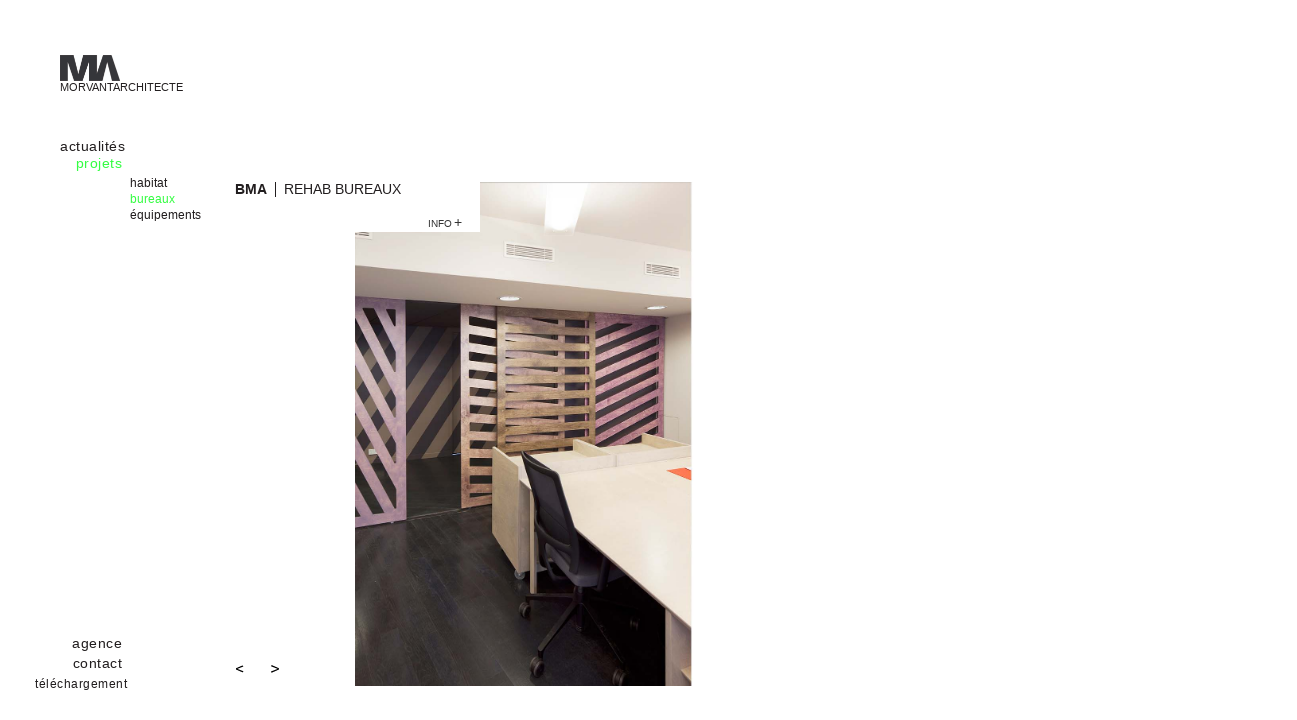

--- FILE ---
content_type: text/html; charset=UTF-8
request_url: http://www.morvantarchitecte.com/projets/bma/
body_size: 3404
content:
<!DOCTYPE html>
<html lang="fr">
  <head>
    <meta charset="utf-8">
    <title>BMA | MA morvantarchitecte</title>
    <meta name="viewport" content="width=device-width, initial-scale=1.0">
    
    
    <meta name="description" content="Découvrez le projet BMA-REHAB BUREAUX de l'agence STUDIO MA, agence d'architecture spécialisée dans l'habitat, les bureaux, les équipements, la scénographie."><meta property="og:title" content="Projet BMA-REHAB BUREAUX de l'agence STUDIO MA"><meta property="og:description" content="Découvrez le projet BMA de l'agence STUDIO MA, agence d'architecture spécialisée dans l'habitat, les bureaux, les équipements, la scénographie."><meta property="og:image" content="http://www.morvantarchitecte.com/wp-content/uploads/2018/06/Morvant_Architecte_MA_BMA-vignette.jpg">
    <meta name="author" content="STUDIO MA">
    <meta name="copyright" content="STUDIO MA">

    <meta name="google-site-verification" content="bMNKu7bbfs_gqbFgSQ8JCUxag2Yi2HLDH5UwTWpWhCc" />

    <script src="//code.jquery.com/jquery-1.12.0.min.js"></script>
    <script src="//code.jquery.com/ui/1.11.4/jquery-ui.js"></script> 
    <script src="http://www.morvantarchitecte.com/wp-content/themes/studio-ma/js/jquery.slimscroll.min.js"></script>
    <script src="http://www.morvantarchitecte.com/wp-content/themes/studio-ma/js/site.js"></script> 
    <script src="http://www.morvantarchitecte.com/wp-content/themes/studio-ma/js/slippry.min.js"></script> 


    <!-- Le styles -->
   <link href="http://www.morvantarchitecte.com/wp-content/themes/studio-ma/style.css" rel="stylesheet">
   <link rel="stylesheet" href="http://www.morvantarchitecte.com/wp-content/themes/studio-ma/css/supersized.css" type="text/css" media="screen" />
   <link rel="stylesheet" href="http://www.morvantarchitecte.com/wp-content/themes/studio-ma/css/supersized.shutter.css" type="text/css" media="screen" />
   <link rel="stylesheet" href="http://www.morvantarchitecte.com/wp-content/themes/studio-ma/css/slippry.css" type="text/css" media="screen" />
   <link rel="stylesheet" href="http://www.morvantarchitecte.com/wp-content/themes/studio-ma/css/jquery.scrollbar.css" type="text/css" media="screen" />
    <!-- Le HTML5 shim, for IE6-8 support of HTML5 elements -->
    <!--[if lt IE 9]>
      <script src="http://html5shim.googlecode.com/svn/trunk/html5.js"></script>
    <![endif]-->

    <!-- Le fav and touch icons -->
    <link rel="shortcut icon" href="/wp-content/uploads/2016/02/favicon.ico" sizes="32x32">
    <link rel="icon" href="/wp-content/uploads/2016/02/favicon.ico" >

    <script>
      (function(i,s,o,g,r,a,m){i['GoogleAnalyticsObject']=r;i[r]=i[r]||function(){
      (i[r].q=i[r].q||[]).push(arguments)},i[r].l=1*new Date();a=s.createElement(o),
      m=s.getElementsByTagName(o)[0];a.async=1;a.src=g;m.parentNode.insertBefore(a,m)
      })(window,document,'script','https://www.google-analytics.com/analytics.js','ga');

      ga('create', 'UA-93084732-1', 'auto');
      ga('send', 'pageview');

    </script>
              
  </head>

  <body class="projet-template-default single single-projet postid-114" >
    
    <div class="container-fluid">      
      
      <div class="row accueil">

        <div id="menu-responsive">
             <img src="http://www.morvantarchitecte.com/wp-content/themes/studio-ma/img/menu-icon.png" width="50px" />
        </div>

        <div id="blockMenuResponsive">
          <div id="close-responsive">
            <img src="http://www.morvantarchitecte.com/wp-content/themes/studio-ma/img/btn-close-menu.png" width="44px" />
          </div>
           <div class="menu-list-pages-container"><ul id="menu-list-pages" class="menu"><li id="menu-item-19" class="menu-item menu-item-type-post_type menu-item-object-page menu-item-19"><a href="http://www.morvantarchitecte.com/actualites/">actualités</a></li>
<li id="menu-item-41" class="menu-item menu-item-type-post_type menu-item-object-page menu-item-41"><a href="http://www.morvantarchitecte.com/projets-ma-morvant-architecte/">projets</a></li>
<li id="menu-item-12" class="menu-item menu-item-type-post_type menu-item-object-page menu-item-12"><a href="http://www.morvantarchitecte.com/agence/">agence</a></li>
<li id="menu-item-15" class="menu-item menu-item-type-post_type menu-item-object-page menu-item-15"><a href="http://www.morvantarchitecte.com/contact/">contact</a></li>
<li id="menu-item-797" class="menu-item menu-item-type-post_type menu-item-object-page menu-item-797"><a href="http://www.morvantarchitecte.com/telechargements/">téléchargement</a></li>
</ul></div>        </div>



        <!-- colonne logo et menu -->
        <div class="col-gauche">
          
            <div class="logo" style="text-align:left;line-height:11px;">
                            <a class="brand" href="http://www.morvantarchitecte.com">
              <img src="http://www.morvantarchitecte.com/wp-content/uploads/2016/11/MA_LOGO.jpg"/> 
              <!--    <span style="font-size:36px;font-weight:bolder;margin-left:-1.5px;">MA</span>--><br/><span style="font-size:11px;font-weight:400;">MORVANTARCHITECTE</span>
              </a>
            </div>
        
            <div class="menu-list-pages-container"><ul id="menu-list-pages-1" class="menu"><li class="menu-item menu-item-type-post_type menu-item-object-page menu-item-19"><a href="http://www.morvantarchitecte.com/actualites/">actualités</a></li>
<li class="menu-item menu-item-type-post_type menu-item-object-page menu-item-41"><a href="http://www.morvantarchitecte.com/projets-ma-morvant-architecte/">projets</a></li>
<li class="menu-item menu-item-type-post_type menu-item-object-page menu-item-12"><a href="http://www.morvantarchitecte.com/agence/">agence</a></li>
<li class="menu-item menu-item-type-post_type menu-item-object-page menu-item-15"><a href="http://www.morvantarchitecte.com/contact/">contact</a></li>
<li class="menu-item menu-item-type-post_type menu-item-object-page menu-item-797"><a href="http://www.morvantarchitecte.com/telechargements/">téléchargement</a></li>
</ul></div>
      

    
<ul id="menu-list-categories">
	<li class="cat-item cat-item-4"><a href="http://www.morvantarchitecte.com/projets-ma-morvant-architecte/habitat/" >habitat</a>
</li>
	<li class="cat-item cat-item-5"><a href="http://www.morvantarchitecte.com/projets-ma-morvant-architecte/bureaux/" >bureaux</a>
</li>
	<li class="cat-item cat-item-6"><a href="http://www.morvantarchitecte.com/projets-ma-morvant-architecte/equipements/" >équipements</a>
</li>
</ul>

</div>	


<div id="projet" class="colonne-projet col-xs-12 col-sm-7 col-md-9 col-lg-10" alt="5" >	
	<div class="visuel">    		
	    <ul id="diaporama" class="album">
	    		
	    		<li><img src="http://www.morvantarchitecte.com/wp-content/uploads/2017/03/studioma_BMA_09.jpg" border="0" alt="" /></li>
	   	    	
	    		<li><img src="http://www.morvantarchitecte.com/wp-content/uploads/2017/03/studioma_BMA_08.jpg" border="0" alt="" /></li>
	   	    	
	    		<li><img src="http://www.morvantarchitecte.com/wp-content/uploads/2017/03/studioma_BMA_07.jpg" border="0" alt="" /></li>
	   	    	
	    		<li><img src="http://www.morvantarchitecte.com/wp-content/uploads/2017/03/studioma_BMA_06.jpg" border="0" alt="" /></li>
	   	    	
	    		<li><img src="http://www.morvantarchitecte.com/wp-content/uploads/2017/03/studioma_BMA_05.jpg" border="0" alt="" /></li>
	   	    	
	    		<li><img src="http://www.morvantarchitecte.com/wp-content/uploads/2017/03/studioma_BMA_04.jpg" border="0" alt="" /></li>
	   	    	
	    		<li><img src="http://www.morvantarchitecte.com/wp-content/uploads/2017/03/studioma_BMA_03.jpg" border="0" alt="" /></li>
	   	    	
	    		<li><img src="http://www.morvantarchitecte.com/wp-content/uploads/2017/03/studioma_BMA_02.jpg" border="0" alt="" /></li>
	   	    	
	    		<li><img src="http://www.morvantarchitecte.com/wp-content/uploads/2017/03/studioma_BMA_01.jpg" border="0" alt="" /></li>
	   	    		
	    </ul>
	</div>
	<script>
		$(function() {
			var diaporama = $("#diaporama").slippry({
				 transition: 'fade',
				//useCSS: true,
				// speed: 600,
				// pause: 3000,
				controls : true,
				auto: false,
				// preload: 'visible',
				// autoHover: false,
				adaptiveHeight: false
			});

			$('.stop').click(function () {
				diaporama.stopAuto();
			});

			$('.start').click(function () {
				diaporama.startAuto();
			});

			$('.prev').click(function () {
				diaporama.goToPrevSlide();
				return true;
			});
			$('.next').click(function () {
				diaporama.goToNextSlide();
				return true;
			});
			$('.reset').click(function () {
				diaporama.destroySlider();
				return false;
			});
			$('.reload').click(function () {
				diaporama.reloadSlider();
				return false;
			});
			$('.init').click(function () {
				diaporama = $("#diaporama").slippry();
				return false;
			});


		/*	var mousewheelevt = (/Firefox/i.test(navigator.userAgent)) ? "DOMMouseScroll" : "mousewheel" //FF doesn't recognize mousewheel as of FF3.x
			$('.visuel').bind(mousewheelevt, function(e){

			    var evt = window.event || e //equalize event object     
			    evt = evt.originalEvent ? evt.originalEvent : evt; //convert to originalEvent if possible               
			    var delta = evt.detail ? evt.detail*(-40) : evt.wheelDelta //check for detail first, because it is used by Opera and FF

			    if(delta > 0) {
			    diaporama.goToNextSlide();
				return false;
			    }
			    else{
			    diaporama.goToPrevSlide();
				return false;
			    }   
			});   */ 
		});
	</script>

    	<div class="blocTitre">
    		<h1><span class="titre">BMA</span><span class="date">REHAB BUREAUX</span></h1>
    		<p id="plusInfo">info<span class="plus">+</span><span class="moins">-</span></p>
    	</div>
    	<div class="blocTexte">
    		<div class="contenu"><h6><span style="color: #333333;">Localisation : Paris 17ème (75)</span><br />
<span style="color: #333333;"> Maître d’ouvrage : B.M. &amp; Associés</span><br />
<span style="color: #333333;"> Programme : réhabilitation + mobilier</span><br />
<span style="color: #333333;"> Mission : complète</span><br />
<span style="color: #333333;"> Surface : 415 m² SHON</span><br />
<span style="color: #333333;"> Budget : 400 000 € HT</span><br />
<span style="color: #333333;"> Date : 2011<br />
Associés : Vazistas<br />
</span></h6>
<h6><span style="color: #333333;">Aménagement des espaces de travail d’un cabinet d’expertise comptable sur 2 plateaux d’un immeuble des années 70 composé d’une structure poteaux-poutres béton.</span><br />
<span style="color: #333333;"> Bureaux individuels, salles de réunion, open space et espaces de réunion sont organisés en strates parallèles aux façades éclairantes.</span><br />
<span style="color: #333333;"> Un système de claustras bois génère un espace de transition entre bureaux et espaces partagés.</span><br />
<span style="color: #333333;"> Un jeu d’obliques repris par les panneaux coulissants, le plancher bois et les lignes lumineuses donne une dynamique à des espaces très structurés.</span><br />
<span style="color: #333333;"> Le mobilier (tables de réunion, bureaux, rangements roulants) et les luminaires ont été conçus sur mesure.</span></h6>
</div>
    	</div>
    	<script type="text/javascript">		
    		$(function() {	

    			var expandedHeight = $('.contenu').height()+10;
				    			
				$("#plusInfo").click(function () {
					if( $(".blocTexte").height() == 0 ) { 
						$( ".blocTexte" ).animate({
						  height: expandedHeight
						}, 1000, function(){
							$(".plus").hide();
							$(".moins").show();
							$(".contenu").show();
						});
					
					}
					else {	
						$( ".blocTexte" ).animate({
						  height: 0
						}, 1000, function(){
							$(".plus").show();
							$(".moins").hide();
							$(".contenu").hide();
						});
					}	
				});
			});
		</script>
  
    </div>

</div> <!-- end row -->

	



      <footer>
      
      </footer>

    </div> <!-- /container -->

  </body>
</html>






--- FILE ---
content_type: text/css
request_url: http://www.morvantarchitecte.com/wp-content/themes/studio-ma/style.css
body_size: 2775
content:
@import url('bootstrap/css/bootstrap.css'); 

/*------------------------------------*\
    $BODY
\*------------------------------------*/
html,body { 
	padding: 0;
	margin:0;
	height:100%;
}

.container-fluid{
	-webkit-background-size: cover; 
	-moz-background-size: cover; 
	-ms-background-size: cover; 
	-o-background-size: cover; 
	background-size: cover;
	background-position:center center;
	background-repeat: no-repeat;
  	background-attachment:fixed;
  	height: 100%;
}

.container-fluid{
	margin-top: 0;
}

a { color:#221e1f;text-decoration: none; }
a:hover {color:#35fd43;text-decoration: none;}
a:active {color:#35fd43;text-decoration: none;}
a:focus {color:#35fd43;text-decoration: none;}

a.brand:hover {
	color:#221e1f;
}

.p1 {
	font-size: 16px;
	font-weight: 300;
}

h3.p1 {
	font-weight: 900;
	margin: 20px 0 20px 0;
}

h6.p1 {
	 font-size: 12px;
}

h5.p1 {
  font-size: 14px;
}

h4.p1 {
  font-size: 18px;
}

h3.p1 {
  font-size: 24px;
}

h2.p1 {
  font-size: 30px;
}

h1.p1 {
  font-size: 36px;
}


/*------------------------------------*\
    $COULEURS
\*------------------------------------*/
.vert{color:#35fd43;}
.gris{color:#a7a8aa;}


/*------------------------------------*\
    $FLOAT
\*------------------------------------*/
.left{float:left;}
.right{float:right;}

/*------------------------------------*\
    $LOGO
\*------------------------------------*/
div.logo a > img
{
	/*width: 135px;*/
	height: 26px;
}

/*------------------------------------*\
    $ROW
\*------------------------------------*/
.row {
  width: 100%;
}

.accueil{
	display: table;
}


/*------------------------------------*\
    $NAVIGATION ACCUEIL
\*------------------------------------*/
div.navigation{
	position: absolute;
	top:50%;
	margin-top: -30px;
}

/*------------------------------------*\
    $COLONNE
\*------------------------------------*/


.col-gauche, .col-droite{
	display: table-cell;
	float:none;
	vertical-align:top;
}

/*------------------------------------*\
    $COLONNE GAUCHE LOGO MENU
\*------------------------------------*/

.col-gauche{
	text-align: right;
	height:100%;
	position:fixed;
	top:55px;
	left:60px;
}

/*------------------------------------*\
    $MENU
\*------------------------------------*/

.menu-item-12, .menu-item-15 {
	position:absolute;
}

.menu-item-15{
	position: absolute;
	/*bottom:150px;*/
	top: 600px;
	left:0;
}

.menu-item-12 {
	position: absolute;
	/*bottom:168px;*/
	top:580px;
	left: 0;
}

.menu-item-797 {
	position: absolute;
	top : 620px;
	left: -25px;
}

li.menu-item-797 > a {
	font-size: 12px !important;
}

.menu-list-pages-container {
	margin-top: 45px;
}

.menu{
	list-style-type: none;
	width:90px;
}

li.menu-item > a{
	font-size:14px;
	font-weight: 300;
	letter-spacing: 0.5px;
}

li.menu-item{
	line-height: 17px;
	width:62px;
}


.current-menu-item > a {
	color:#35fd43;
}

.current-menu-ancestor > a {
	color:#35fd43;
}


/*------------------------------------*\
    $MENU RESPONSIVE 
\*------------------------------------*/
#menu-responsive, #close-responsive {
	display: none;
	position: absolute;
	top:30px;
	right:30px;
}

#close-responsive  {
	z-index: 1000;
}

@media (min-width: 150px) and (max-width: 767px) { 
	#menu-responsive {
		display: block;
	}

	div.logo a > img {
		width: 50px;
	}

	#menu-list-pages {
		text-align: center;
		margin-top: 120px;
		padding-left: 50px;
	}

	.menu-item-12, .menu-item-15, .menu-item-797 {
		position: initial;
	}

	#menu-list-pages li {
		margin-bottom: 30px;
	}

	li.menu-item > a {
		font-size: 24px;
	}

	#menu-list-pages-1 {
		display: none;
	}

	.menu-item-797 > a  {
		font-size: 24px !important;
	}

} 

#blockMenuResponsive {
	display: none;
	background-color: #FFF;
	z-index: 999;
	position: absolute;
	top:0;
	left: 0;
	width: 100%;
	height: 100%;	
}


/*------------------------------------*\
    $COLONNE DROITE
\*------------------------------------*/


@media (min-width: 150px) and (max-width: 450px) {
	.col-droite {
		left: 25px;
		top:190px;
	}

	.col-gauche {
		left:40px;
		top:25px;
	}

	div.colonne-projet {
		left: 25px;
	}


	.actuColInfo {
		padding-left: 0;	
	} 
}

@media (min-width: 450px) and (max-width: 767px) {
	.col-droite {
		left:200px;
		top:180px;
	}

	.col-gauche {
	left:40px;
	top:25px;
	}
}

@media (min-width: 768px) {
	.col-droite {
		left : 300px;
		top:145px;
	}
}	

.col-droite{
	position: absolute;	
	margin-bottom: 50px;
	height: 545px;
	min-width: 1280px;
	max-width: 1280px;
}	

/*------------------------------------*\
    $CATEGORIES
\*------------------------------------*/

ul.menu-list-projets  li{
	padding: 0;
	line-height: 13px;
}

ul.menu-list-projets  li.cat-item-none{
	display: none;
}

ul.menu-list-projets li > a{
	font-size: 14px;
	font-weight: 300;
	letter-spacing: 0.5px;
}

li.current-cat > a {
	color:#35fd43;
}

li.current-projet-parent > a,li.current-projet-ancestor > a, li.current-menu-parent > a{
	color:#35fd43 !important;
}

ul#menu-list-categories{margin: 0;
	padding: 0;position:absolute;left:70px;
	top:120px;
	text-align: left;}

ul#menu-list-categories li.cat-item > a{
	font-size: 12px;
	font-weight: 300;	
}

ul#menu-list-categories li.cat-item > a:hover {
	color: #999;
}


ul#menu-list-categories{
	list-style-type: none;
	line-height: 15px;
}

li.current-post-ancestor a {color:#35fd43;}

/*------------------------------------*\
    $MOZAIQUE PROJETS
\*------------------------------------*/

ul.list-projets{
	list-style-type: none;
	line-height: 16px;
	margin: 0px 0 0 0;
	padding: 0 50px 0 0;
	max-width: 950px;
}

ul.list-projets > li {
	display: inline-block;
	float:left;
	overflow: hidden;
}

ul.list-projets > li > a{
	font-size: 13px;
	font-weight: 300;
	letter-spacing: 0.5px;
}


ul.list-projets > li.item > a {
	color:#d1d2d3;
}

ul.list-projets > li.current > a {
	color:#35fd43 !important;
}

.attachment-thumbnail { height:431px;width:100%;}

ul.list-projets > li > a > div.blocMoza{
	width:110px;
	height:110px;
	margin: 0;
	padding: 0;
	border:none;
}

ul.list-projets > li > a > div.blocMoza > img{
	width:100%;
	overflow: hidden;
}

ul.list-projets > li.habitat, ul.list-projets > li.bureaux, 
ul.list-projets > li.equipements, ul.list-projets > li.scenographie{
/*border: 1px solid rgba(26,23,27,0.15);
border-top: 1px solid #1a171b;
border-left: 1px solid #1a171b;
*/
border: 4px solid #FFF;
}

ul.list-projets > li.habitat + ul.list-projets > li.habitat {
border-right:none;
}

ul.list-projets > li.vide {
width:110px;
height:110px;
}

ul.list-projets > li > a > div.blocMoza > p {
	text-align: center;
	padding-top: 100px;
	text-transform: uppercase;
	font-weight: 300;
	font-size: 16px;
}

ul.list-projets > li > a > div.vignette {
	width:110px;
	height:110px;
	overflow: hidden;
}

ul.list-projets > li > a > div.vignette > img {	
	margin: 0;
	padding: 0;
	min-height: 110px;
    min-width: 110px;
}

.grayscale {
	filter: grayscale(100%);
    -webkit-filter: grayscale(100%);
    -moz-filter: grayscale(100%);
    -ms-filter: grayscale(100%);
    -o-filter: grayscale(100%);
}


ul.list-projets > li.habitat > a > div.blocMoza > p  {
	color: #47484b;
}

ul.list-projets > li.bureaux > a > div.blocMoza > p  , ul.list-projets > li.equipements > a > div.blocMoza  > p , ul.list-projets > li.scenographie > a > div.blocMoza > p  {
	color:#FFFFFF;
	letter-spacing:2px;
	font-weight: 100;
}

ul#liste-projets{
	/*opacity: 0;*/
	/* -webkit-transition: opacity 2s ease-in;
       -moz-transition: opacity 2s ease-in;
        -ms-transition: opacity 2s ease-in;
         -o-transition: opacity 2s ease-in;
            transition: opacity 2s ease-in;*/
}

ul#liste-projets.load{
	   /* opacity: 1;*/
}

.borderRight{
	border-right: 1px solid #1a171b;
}

.borderTop {
	border-top: 1px solid #1a171b;	
}

.borderBottom {
	border-bottom: 1px solid #1a171b;	
}

.etiquette {
	background:rgba(255,255,255,0.8);
	z-index:1000;
	position:absolute;
	padding: 10px 15px;
	margin-top: -62px;
	margin-left: 86px;
	display: none;
	color: #221e1f;
	font-size: 10px;	
	text-transform: uppercase;
}

/*------------------------------------*\
    $SINGLE PROJETS
\*------------------------------------*/
div.colonne-projet{
	position: absolute;
	padding: 0;
	left: 0px;
	top:150px;
}

@media (min-width: 768px) {
	div.colonne-projet{
		left:230px;
		top:182px;
	}	
}


div.blocTitre,div.blocTexte{
	width:250px;
	padding: 0 10px 0 5px; ;
	z-index: 99;
	left:0;
	background-color: #FFF;
	position: absolute;
}

div.blocTitre{	
	height:50px;
	top:0px;
}

div.blocTitre h1{
	margin:0;
	text-transform: uppercase;
	font-size: 14px;
	color: #221e1f;	
	padding: 0px 0 0 0;
}

div.blocTitre span.titre {
	font-weight: 900;
	border-right: 1px solid #221e1f;	
	padding: 0 8px 0 0;
	margin:0 8px 0 0px;
}

div.blocTitre span.date {
	font-weight: 300;
	font-size: 14px;
}

div.blocTitre p {
	text-align: right;
	text-transform: uppercase;
	font-size: 10px;
	margin: 15px 0 0 0;
	cursor: pointer;
}

span.plus{
	font-size:14px;
	margin:0 8px 0 2px;
}

span.moins{
	font-size:14px;
	margin:0 11px 0 2px;
	display:none;
}

div.blocTexte{
	top:50px;
	height:0;
	text-align: justify;
	font-size: 12px;
}

div.contenu{
	display: none;
}

div.contenu > h6 > span {
	font-size: 11px;
}

div.contenu p {
	font-size: 11px;
}

div.colonne-projet{
	height:70%;
	overflow: hidden;
	max-height: 520px;
}

div.colonne-projet > div.visuel{
	width:715px;
	height: 100%;
	overflow: hidden;
	margin-left: 125px;
}  

div.colonne-projet > div.visuel > img {
	width:100%;
}

div.album{
	z-index: 0;
}

/*------------------------------------*\
    $AGENCE
\*------------------------------------*/
.stagiaires {
	font-size: 12px;
}

#Agence {
	padding-right: 50px;
}
/*------------------------------------*\
    $ACTUALITES
\*------------------------------------*/

.listActu {
height:  468px;
overflow: hidden;
}

.actuColInfo {
	padding-left: 20px;
	padding-right: 30px;
	max-width: 650px;
}

h4.actu {
	margin: 0 0 4px 0;
	display:inline-block;
}

.blocVignette {
	width:115px;
	overflow: hidden;
}

.vignette {
	min-height: 110px;
	max-height: 110px;
	min-width: 100%;
	height: auto;
}

.tiretActu {
	background-image: url('img/tiret.png');
	height: 1px;
	width: 100%;
	margin-top: 20px;
	margin-bottom: 20px;
	padding-right: 50px;
}

.navActu {
	top:378px;
}

#upBtn {
	background: url('img/btnUp-3.png') no-repeat;
	cursor: pointer;
	width:30px;
	height:26px;
	border: none;
}

#downBtn {
	background: url('img/btnDown-2.png') no-repeat;
	cursor: pointer;
	width:30px;
	height:27px;
	border: none;
	margin-top: 20px;
}

#upBtn:active, #downBtn:active {
	border: none;
}

#upBtn:focus, #downBtn:focus {
	outline: 0;
}

/*------------------------------------*\
    $TELECHARGEMENTS
\*------------------------------------*/
.logFolder {
	border: 1px solid rgba(0,0,0,0.12);
	padding: 3px;
	background: #fbfbfb;
	width: 300px;
}

.submitFolder {
	border: 1px solid rgba(0,0,0,0.12);
	padding: 7px 10px;
	background: #fbfbfb;
}



 @media (min-width: 150px) and (max-width: 450px) {
	#menu-list-pages {
		display: none;
	}
}	








--- FILE ---
content_type: text/css
request_url: http://www.morvantarchitecte.com/wp-content/themes/studio-ma/css/supersized.shutter.css
body_size: 366
content:
/*

	Supersized - Fullscreen Slideshow jQuery Plugin
	Version : 3.2.7
	Site	: www.buildinternet.com/project/supersized
	
	Theme 	: Shutter 1.2
	Author	: Sam Dunn
	Company : One Mighty Roar (www.onemightyroar.com)
	License : MIT License / GPL License
	
*/
				
/*	#nextslide{ position:absolute; height:45px; width:45px; top:50%; margin-top:0px; opacity:1; }					
	#nextslide{ right:10px; background:url('../img/forward.png');margin-right: 30px;}
	#nextslide:active{ margin-top:0px; }
	#nextslide:hover{ cursor:pointer; }
*/				

				
		
	

--- FILE ---
content_type: text/plain
request_url: https://www.google-analytics.com/j/collect?v=1&_v=j102&a=1929615471&t=pageview&_s=1&dl=http%3A%2F%2Fwww.morvantarchitecte.com%2Fprojets%2Fbma%2F&ul=en-us%40posix&dt=BMA%20%7C%20MA%20morvantarchitecte&sr=1280x720&vp=1280x720&_u=IEBAAEABAAAAACAAI~&jid=68152863&gjid=1314234482&cid=881522393.1768977901&tid=UA-93084732-1&_gid=1886759435.1768977901&_r=1&_slc=1&z=2083915474
body_size: -453
content:
2,cG-JR0MLBWSLK

--- FILE ---
content_type: application/javascript
request_url: http://www.morvantarchitecte.com/wp-content/themes/studio-ma/js/site.js
body_size: 729
content:
jQuery(document).ready(function($){

if ($('body').hasClass('category'))  {
    $('.menu-item-41 > a').css("color","rgb(53,253,67)");
}

if ($("#menu-list-categories li").hasClass("current-cat")) {
	$("li.menu-item-41 > a").css("color","rgb(53,253,67)");
}
else{
	$('li.item'+categorie+' > a').css("color","rgb(167,168,170)");
}


if($('body').hasClass('single-projet')) {
    $('.menu-item-41 > a').css("color","rgb(53,253,67)");
    var idCategorie = $('#projet').attr('alt');
    $('#menu-list-categories li.cat-item-'+idCategorie).addClass('current-cat');

}



if ($("#menu-list-categories li").hasClass("current-cat")) {
	var categorie = $("#menu-list-categories li.current-cat > a").text();
	if ( $("#liste-projets li").hasClass(categorie) ) {
		$('li.item.'+categorie+' > a').css("color","rgb(167,168,170)");
	}	
} 

var n =  $('li.item').length ;

if(n > 24 && n <= 30) {
    $('ul.list-projets > li > a > div.blocMoza').css("width", "120px");
     $('ul.list-projets > li > a > div.blocMoza').css("height", "120px");
    $('li.item').css("width", "120px");
    $('li.item').css("height", "120px");
}

if(n > 30) {
    $('li.item').css("width", "110px");
    $('li.item').css("height", "110px");
    $('ul.list-projets > li > a > div.vignette').css("width","110px");
    $('ul.list-projets > li > a > div.vignette').css("height","110px");
    $('ul.list-projets > li > a > div.vignette > img').css("height", "110px");
    $('ul.list-projets > li > a > div.vignette > img').css("min-width", "110px");
    $('ul.list-projets > li > a > div.blocMoza > p').css("padding-top","70px");
    $('ul.list-projets > li > a > div.blocMoza > p').css("width","110px");
}

 var speed = 750;
 var easing = 'easeOutQuad';

 $( "#downBtn" ).click(function(){

      $('.listActu').animate(
        {scrollTop : ($('.listActu').scrollTop()+200)}, 
        speed, easing
        );
 }); 

 $( "#upBtn" ).click(function(){
     $('.listActu').animate(
        {scrollTop : ($('.listActu').scrollTop()-200)}, 
        speed, easing
     );
 }); 

$('#menu-responsive').click(function() {
    $('#blockMenuResponsive').css("display","block");
    $('#close-responsive').css("display","block");
});

$('#close-responsive').click(function() {
    $('#blockMenuResponsive').css("display","none");
    $(this).css("display","none");
});


$( "h3.p1" ).not('h3.first').before( "<p class='tiretActu'></p>" );


});	


